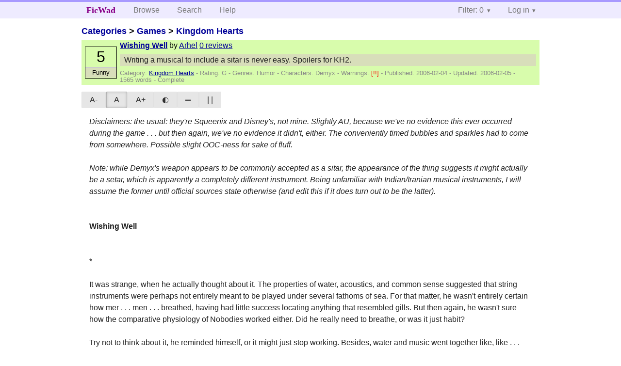

--- FILE ---
content_type: text/html; charset=utf-8
request_url: https://ficwad.com/story/9135
body_size: 6590
content:
<!doctype html>
<html>
<head>
	<meta charset="utf-8">
	<meta name="viewport" content="width=device-width, initial-scale=1">
	<title>Wishing Well :: FicWad: fresh-picked original and fan fiction</title><link rel="stylesheet" href="//unpkg.com/purecss@2.0.5/build/pure-min.css" type="text/css"><link rel="stylesheet" href="//unpkg.com/purecss@2.0.5/build/grids-responsive-min.css" type="text/css"><link rel="stylesheet" href="/bundles/ficwad.css" type="text/css"><link rel="shortcut icon" href="/favicon.ico" type="image/vnd.microsoft.icon"><script type="text/javascript">
		var noop = function(){};
		if (!window.console) { window.console = {log:noop,trace:noop,info:noop,warn:noop}; }
		window.FicWad = {"loggedin":false,"username":"loggedout"};
	</script></head>
<body class="page-category">
<div id="header">
	<div class="pure-g">
		<div class="pure-u-1 pure-u-md-3-5">
			<div class="pure-menu pure-menu-horizontal">
				<h1 class="pure-menu-heading"><a id="sitename" class="pure-menu-link" href="/" title="fresh-picked original and fan fiction">FicWad</a></h1>
				<ul class="pure-menu-list">
					<li class="pure-menu-item"><a class="pure-menu-link" href="/">Browse</a></li>
					<li class="pure-menu-item"><a class="pure-menu-link" href="/search">Search</a></li>
					<!--<li class="pure-menu-item"><a class="pure-menu-link" href="/forum">Forum</a></li>-->
					<li class="pure-menu-item"><a class="pure-menu-link" href="/help">Help</a></li>
				</ul>
			</div>
		</div>
		<div class="pure-u-1 pure-u-md-2-5">
			<div class="pure-menu pure-menu-horizontal header-menu-user">
				<ul class="pure-menu-list">
					<li class="pure-menu-item menu-filter pure-menu-has-children pure-menu-allow-hover">						<a class="pure-menu-link" href="#">Filter: 0</a>
						<div class="pure-menu-children">
							<h4>Filter</h4>
							<div id="filtermsg">You won't see stories with a lower score when you browse or search.</div>
							<a href="/account/new">Sign up to adjust the filter</a>
						</div>
					</li>
					<li class="menu-user pure-menu-item pure-menu-has-children pure-menu-allow-hover">
						<a class="pure-menu-link" href="/account/login">Log in</a><div class="pure-menu-children">
							<form method="post" enctype="multipart/form-data" action="/account/login" class="pure-form pure-form-stacked">
								<fieldset class="pure-group">
									<input name="username" class="pure-input-1" placeholder="Username" required>
									<input name="password" class="pure-input-1" type="password" placeholder="Password" required>
								</fieldset>
								<label for="keeploggedin" class="pure-checkbox"><input type="checkbox" name="keeploggedin" id="keeploggedin" value="on"> Remember me</label>
								<button type="submit" class="pure-button pure-input-1 pure-button-primary">Log in</button>
							</form>
							<a href="/account/new" class="pure-button">Register</a>
							<a href="/account/lostpassword" class="pure-button">Lost&nbsp;password</a>
							</div>					</li>
				</ul>
			</div>
		</div>
	</div>
</div>
<div id="contents">
<div id="story"><h2><a href="/">Categories</a> &gt; <a href="/category/4">Games</a> &gt; <a href="/category/100">Kingdom Hearts</a></h2><div class="storylist"><div class="G Arhel score5 adjFunny complete"><div class="title"><h4><a href="/story/9135">Wishing Well</a></h4> <span class="author">by <a href="/a/Arhel">Arhel</a></span> <span class="reviews"><a href="/story/9135/reviews">0 reviews</a></span></div><blockquote class="summary"><p>Writing a musical to include a sitar is never easy. Spoilers for KH2.</p></blockquote><div class="meta">Category:&nbsp;<a href="/category/100">Kingdom Hearts</a> - Rating:&nbsp;G - Genres:&nbsp;Humor - <span class="story-characters">Characters:&nbsp;Demyx</span> - <span class="story-warnings">Warnings:&nbsp;<a href="/help#38" title="Medium Spoilers">[!!] </a></span> - Published:&nbsp;<span data-ts="1139088517" title="2006-02-04T21:28:37+00:00">2006-02-04</span> - Updated:&nbsp;<span data-ts="1139117317" title="2006-02-05T05:28:37+00:00">2006-02-05</span>  - 1565&nbsp;words - Complete</div><div class="score"><span class="score_number">5</span><span class="score_adjective">Funny</span></div></div></div><div id="storytextcontainer" class="pure-g"><div class="pure-u-1 pure-u-md-2-5 story-tweaks"></div><div class="pure-u-1 pure-u-md-3-5 story-chapters"></div><div id="storytext" class="pure-u-1"><em>Disclaimers: the usual: they're Squeenix and Disney's, not mine. Slightly AU, because we've no evidence this ever occurred during the game . . . but then again, we've no evidence it didn't, either. The conveniently timed bubbles and sparkles had to come from somewhere. Possible slight OOC-ness for sake of fluff.<br />
<br />
Note: while Demyx's weapon appears to be commonly accepted as a sitar, the appearance of the thing suggests it might actually be a setar, which is apparently a completely different instrument. Being unfamiliar with Indian/Iranian musical instruments, I will assume the former until official sources state otherwise (and edit this if it does turn out to be the latter).</em><br />
<br />
<br />
<strong>Wishing Well</strong><br />
<br />
<br />
*<br />
<br />
It was strange, when he actually thought about it. The properties of water, acoustics, and common sense suggested that string instruments were perhaps not entirely meant to be played under several fathoms of sea. For that matter, he wasn't entirely certain how mer . . . men . . . breathed, having had little success locating anything that resembled gills. But then again, he wasn't sure how the comparative physiology of Nobodies worked either. Did he really need to breathe, or was it just habit?<br />
<br />
Try not to think about it, he reminded himself, or it might just stop working. Besides, water and music went together like, like . . . well, like a certain desperately hopeless evil minion trying to bluff his way into a musical performance, really.<br />
<br />
The locals had looked at him with not a little suspicion when he'd first turned up. From a different part of the sea, he'd said, and it was true enough that the world was big and there were places they never had reason to go. The swimming had been harder, but what he lacked in practice he could make up with his element; coaxing the flow of salt water to help his awkward kicks and turns wasn't particularly difficult. And if, every now and then, he missed a current and crashed spectacularly into a coral reef, at least there was no blood to draw the sharks.<br />
<br />
The more pressing problem had been his choice of instrument. Sebastian had been slightly nonplussed (more nonplussed than usual) at the somewhat unusual addition to his orchestra. For starters, it wasn't made out of a clam shell.<br />
<br />
Slowly, he'd convinced Sebastian that, despite the strangeness of the sitar, it wasn't entirely out of place in their orchestra. It helped, of course, that Demyx had some talent at composition, and an uncanny ability to pick out the lapses in the choir where some subtle accompaniment could help smooth things along. It was different and refreshing, writing for a place in an ensemble performance where he didn't have to carry the melody alone.<br />
<br />
As he paddled carefully towards the usual gathering spot, Demyx noticed that the performers were all gathered in a circle, with Sebastian waving his claws rather frantically at the dancers.<br />
<br />
"Are we changing the dance choreography again?" he ventured, gliding to a gentle stop beside the tiny crab.<br />
<br />
"Yes!"<br />
<br />
"No!"<br />
<br />
Demyx winced, and resisted the instinctive urge to duck.<br />
<br />
"How many times must I say this, there just is no room during that stanza for another turn? They're swimming too close to the edge of the stage as it is, what if Ariel has an accident---?"<br />
<br />
"Sebastian." The redheaded princess rolled her eyes in mock exasperation. "I'm not nearly clumsy enough to have an accident that way."<br />
<br />
"Besides, this time it'll be even better! We've got Sora to help!" piped in Flounder.<br />
<br />
"S- Sora!?" Before he could stop himself, Demyx's voice escaped in a high-pitched squeak.<br />
<br />
"Oh, do you know Sora?"<br />
<br />
Several of the orchestra members were looking at him curiously. The important thing was to not panic. "N-no, not really." If by "know" they meant "more than for the duration of one hasty fight", technically he was telling the truth. Think, quickly. "Wouldn't it, um, make the directing harder with an extra person? More to coordinate and stuff?"<br />
<br />
"Exactly my point!" exclaimed Sebastian. "Ariel is pushing her limits already with the acrobatics, and now with Sora's parts added there'll be even more chance of an accident! We must remain focused on basic, simple principles."<br />
<br />
"That's no fun at all. Besides, Sora learns fast and I'm sure we'll have it down in no time."<br />
<br />
As the attention of the gathered performers returned to the argument, Demyx made his escape.<br />
<br />
-<br />
<br />
Safe behind the shadow of a giant formation of natural stone, Demyx watched the threads of reflected light weave intricate patterns on the rocks. In the distance, the strains of the rehearsal floated through the water, punctuated every now and then by applause from the impromptu audience of passers-by.<br />
<br />
The enthusiasm was catching. Demyx had long since decided that he really preferred working with, rather than against, Roxas. The kid had a decent singing voice, good grasp of rhythm, and an unexpected flair for the dramatic that made him quite good at this sort of performance.<br />
<br />
He knew he should just give up and leave before something unfortunate (and it would probably involve lightning bolts) occurred, but the thought of all those hours at practice, all the suggestions, mistakes and improvements that they'd made together, wasted, nagged at him with a dogged persistence. Demyx wasn't quite stupid enough to attempt to rejoin the circle of light and laughter, but he wasn't quite ready to leave, either. Which left him hidden behind a convenient rock, feeling sorry for himself. And that, Demyx had to admit, was one area in which he excelled.<br />
<br />
He plucked a string, idly, and watched the resultant iridescent bubble float away upwards, followed by a small yellow fish. A small . . . ?<br />
<br />
Flounder butted the bubble lightly with his nose, and watched as it popped into a shower of sparkling shards. "That's neat!"<br />
<br />
". . . Flounder? Shouldn't you be at rehearsal?"<br />
<br />
"So should you."<br />
<br />
Demyx closed his mouth before he could blurt out something unexpected. There had to be an excuse, somewhere. "I'm not feeling well."<br />
<br />
Flounder simply gave him that look. The one particular to children who were bright enough to make certain adults uncomfortable, that said, pull the other one, why don't you?<br />
<br />
"It's Sora, isn't it?" said Flounder, "You and Sora, you're not friends?"<br />
<br />
He didn't really know how to answer that one. "Well, we had a violent misunderstanding over a magical medallion" didn't seem like an acceptable response. Nor was "I used to be friends with his alternate personality".<br />
<br />
Noting the awkward silence, Flounder continued, "If you don't want to say it's okay . . . I guess it wouldn't matter if Sora didn't know you were here?"<br />
<br />
For a brief moment, Demyx considered the question.<br />
<br />
He wasn't wearing his coat, obviously, and he'd even taken the pains to flatten his hair a bit, so that the blond bangs hung down over his eyes. He also didn't usually have the shimmering blue-green tail, either. Besides, Roxas would be busy with the vocals and the dance number on center stage, nowhere near the musicians' pit. All he had to do was not notice the distinctively designed, seven-foot instrument modeled after their Organization emblem.<br />
<br />
"I . . . don't think that'd work."<br />
<br />
The little fish hesitated for a moment, and then swam up to float a couple of inches away from his face, looking intently into his eyes.<br />
<br />
"You're not gonna hurt Sora?"<br />
<br />
Demyx barely began to construct the right answer when he found to his surprise that he didn't need to bother, as his reply had already slipped out. "Of course not!"<br />
<br />
"And you're not here to do weird stuff to our musical?"<br />
<br />
"No!"<br />
<br />
"Hmm . . ." A moment later, Flounder winked. "I'll talk to Sebastian."<br />
<br />
-<br />
<br />
As the musical roared into life, Demyx settled back into the shadow of the huge clam shell, his back pressed against the iridescent mother-of-pearl lining. There was no direct line of sight to the stage above, but he could see the reflection of the tiny crab and his conductor's wand, and that was good enough. After all that time at practice, he knew all the cues anyway.<br />
<br />
It was a simple scouting mission, to see what they could use and what to avoid, and Demyx was supposed to have reported in days ago. He was going to get the telling-off of his life - existence? - when he got back, but that was later. Now, though, now he was all a-busy following the cadence of the orchestra, listening for cues, and sending up multicolored bubbles for them to pop. Now he watched the shadows, reflected on the white sand not far from his perch, weave in and out of their intricate dance. Now he swayed in time with the fronds of seaweed and kelp, listening to Sora and Ariel sing a bright melody that would have completely mortified Roxas.<br />
<br />
Later could wait.<br />
<br />
*<br />
<br />
<strong>Omake: Hakuna Matata</strong><br />
<br />
As soon as I get a good grip on this, Saix snarled, "You are so dead." His callused footpads struggled to fit themselves around the familiar weight of the weapon that had suddenly become much larger than he'd have preferred, and the heavy winter coat was making said paws slippery with sweat.<br />
<br />
In the shade of the oasis, the spray from the waterfall a cool mist against his fur, Axel yawned and made himself comfortable. His glowing tail remained hooked around the handle of one chakram - it was still Saix, after all - as he idly scratched at the VIII tattoo on one shoulder.<br />
<br />
"Bring it, Fido."<br />
<br />
*</div><div class="pure-u-1 story-chapters"></div></div><div id="storyfoot"><a href="/account/new">Sign up</a> to rate and review this story</div></div></div><div id="footer">
	<p class="copy">All stories contained in this archive are the property of their respective authors, and the owners of this site claim no responsibility for their contents</p>
	<p class="stats">Page created in 0.0035 seconds</p>
</div><script type="text/javascript" src="https://code.jquery.com/jquery-3.6.0.min.js"></script>
<script type="text/javascript">
$('.action_link.confirm').submit(function(e) {
	if (!confirm("Are you sure?")) {
		e.preventDefault();
	}
});
$('form.chapterlist select').change(function(e) { window.location = this.options[this.selectedIndex].value; });
$('#google').submit(function(e) {
	var $in = $(this).find('input');
	$in.val("site:https://ficwad.com " + $in.val());
});
$('input[type="checkbox"].bulk').change(function(e) {
	$('input[type="checkbox"][name="' + $(this).data('bulk') +'"]').prop('checked', this.checked);
}).each(function() {
	var lastCheck;
	var $checkboxes = $('input[type="checkbox"][name="' + $(this).data('bulk') +'"]').click(function(e) {
		if (e.shiftKey && lastCheck && lastCheck != this) {
			var from = $checkboxes.index(this);
			var to = $checkboxes.index(lastCheck);
			var start = Math.min(from, to);
			var end = Math.max(from, to) + 1;
			$checkboxes.slice(start, end).filter(':not(:disabled)').prop('checked', lastCheck.checked);
		}
		lastCheck = this;
	})
});
</script>
<script type="text/javascript" src="/bundles/ficwad.js"></script></body>
</html>